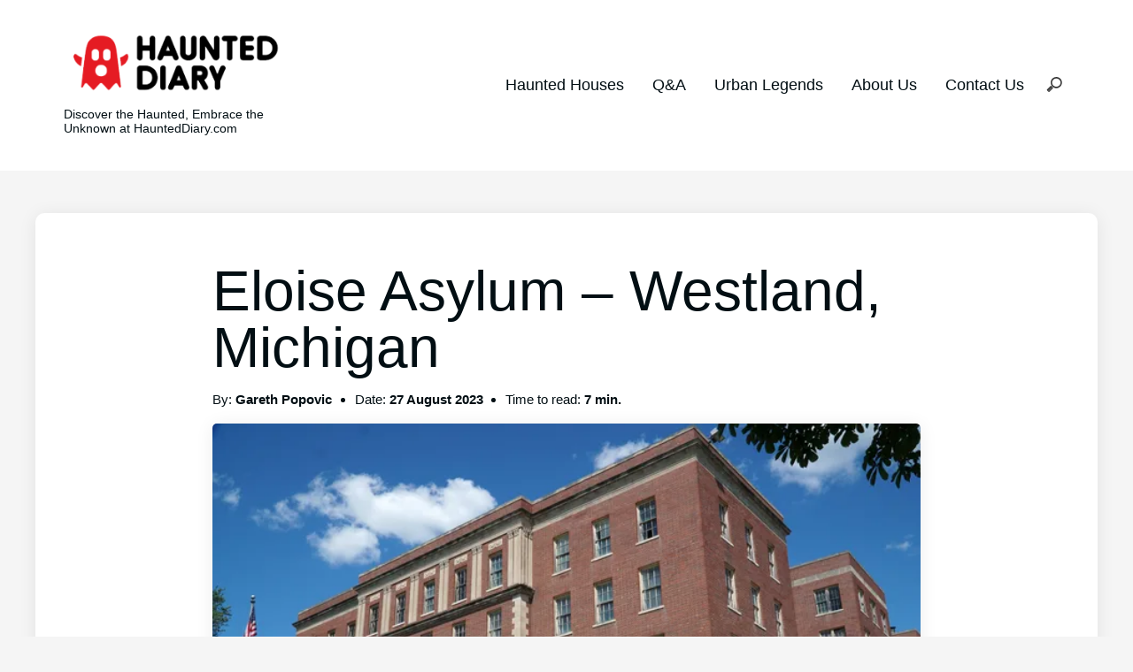

--- FILE ---
content_type: text/html; charset=UTF-8
request_url: https://haunteddiary.com/haunted-eloise-asylum-westland-michigan/
body_size: 25239
content:
<!doctype html>
    <html lang="en-US">
        <head>
            <meta charset="UTF-8">
            <meta name="viewport" content="width=device-width, initial-scale=1">
            <link rel="profile" href="https://gmpg.org/xfn/11">
            <meta name='robots' content='index, follow, max-image-preview:large, max-snippet:-1, max-video-preview:-1' />
	<style>img:is([sizes="auto" i], [sizes^="auto," i]) { contain-intrinsic-size: 3000px 1500px }</style>
	
	<!-- This site is optimized with the Yoast SEO plugin v20.11 - https://yoast.com/wordpress/plugins/seo/ -->
	<title>Eloise Asylum - Westland, Michigan</title>
	<meta name="description" content="Step into the unsettling history of Eloise Asylum, where echoes of the past linger in shadows. Explore the haunting enigma today" />
	<link rel="canonical" href="https://haunteddiary.com/haunted-eloise-asylum-westland-michigan/" />
	<meta property="og:locale" content="en_US" />
	<meta property="og:type" content="article" />
	<meta property="og:title" content="Eloise Asylum - Westland, Michigan" />
	<meta property="og:description" content="Step into the unsettling history of Eloise Asylum, where echoes of the past linger in shadows. Explore the haunting enigma today" />
	<meta property="og:url" content="https://haunteddiary.com/haunted-eloise-asylum-westland-michigan/" />
	<meta property="og:site_name" content="Haunted Diary" />
	<meta property="article:published_time" content="2023-03-27T09:31:00+00:00" />
	<meta property="article:modified_time" content="2023-08-27T07:02:17+00:00" />
	<meta property="og:image" content="http://haunteddiary.com/wp-content/uploads/2023/08/f42679ef-0179-45d0-b1c7-b87ea8a1913b-EloiseBuildingWestland1.webp" />
	<meta property="og:image:width" content="660" />
	<meta property="og:image:height" content="441" />
	<meta property="og:image:type" content="image/webp" />
	<meta name="author" content="Gareth Popovic" />
	<meta name="twitter:card" content="summary_large_image" />
	<meta name="twitter:creator" content="@happinessium" />
	<meta name="twitter:label1" content="Written by" />
	<meta name="twitter:data1" content="Gareth Popovic" />
	<meta name="twitter:label2" content="Est. reading time" />
	<meta name="twitter:data2" content="8 minutes" />
	<script type="application/ld+json" class="yoast-schema-graph">{"@context":"https://schema.org","@graph":[{"@type":"WebPage","@id":"https://haunteddiary.com/haunted-eloise-asylum-westland-michigan/","url":"https://haunteddiary.com/haunted-eloise-asylum-westland-michigan/","name":"Eloise Asylum - Westland, Michigan","isPartOf":{"@id":"https://haunteddiary.com/#website"},"primaryImageOfPage":{"@id":"https://haunteddiary.com/haunted-eloise-asylum-westland-michigan/#primaryimage"},"image":{"@id":"https://haunteddiary.com/haunted-eloise-asylum-westland-michigan/#primaryimage"},"thumbnailUrl":"https://haunteddiary.com/wp-content/uploads/2023/08/f42679ef-0179-45d0-b1c7-b87ea8a1913b-EloiseBuildingWestland1.webp","datePublished":"2023-03-27T09:31:00+00:00","dateModified":"2023-08-27T07:02:17+00:00","author":{"@id":"https://haunteddiary.com/#/schema/person/d4ef99ef32e94f48e0c515501c321735"},"description":"Step into the unsettling history of Eloise Asylum, where echoes of the past linger in shadows. Explore the haunting enigma today","breadcrumb":{"@id":"https://haunteddiary.com/haunted-eloise-asylum-westland-michigan/#breadcrumb"},"inLanguage":"en-US","potentialAction":[{"@type":"ReadAction","target":["https://haunteddiary.com/haunted-eloise-asylum-westland-michigan/"]}]},{"@type":"ImageObject","inLanguage":"en-US","@id":"https://haunteddiary.com/haunted-eloise-asylum-westland-michigan/#primaryimage","url":"https://haunteddiary.com/wp-content/uploads/2023/08/f42679ef-0179-45d0-b1c7-b87ea8a1913b-EloiseBuildingWestland1.webp","contentUrl":"https://haunteddiary.com/wp-content/uploads/2023/08/f42679ef-0179-45d0-b1c7-b87ea8a1913b-EloiseBuildingWestland1.webp","width":660,"height":441,"caption":"Eloise Asylum - Credit hometownlife"},{"@type":"BreadcrumbList","@id":"https://haunteddiary.com/haunted-eloise-asylum-westland-michigan/#breadcrumb","itemListElement":[{"@type":"ListItem","position":1,"name":"Home","item":"https://haunteddiary.com/"},{"@type":"ListItem","position":2,"name":"Eloise Asylum &#8211; Westland, Michigan"}]},{"@type":"WebSite","@id":"https://haunteddiary.com/#website","url":"https://haunteddiary.com/","name":"Haunted Diary","description":"Discover the Haunted, Embrace the Unknown at HauntedDiary.com","alternateName":"Haunted Diary","potentialAction":[{"@type":"SearchAction","target":{"@type":"EntryPoint","urlTemplate":"https://haunteddiary.com/?s={search_term_string}"},"query-input":"required name=search_term_string"}],"inLanguage":"en-US"},{"@type":"Person","@id":"https://haunteddiary.com/#/schema/person/d4ef99ef32e94f48e0c515501c321735","name":"Gareth Popovic","image":{"@type":"ImageObject","inLanguage":"en-US","@id":"https://haunteddiary.com/#/schema/person/image/","url":"http://haunteddiary.com/wp-content/uploads/2023/07/cropped-gareth-96x96.webp","contentUrl":"http://haunteddiary.com/wp-content/uploads/2023/07/cropped-gareth-96x96.webp","caption":"Gareth Popovic"},"description":"Gareth Popovic, Australian turned Montenegrin adventurer. My passions? Daytime outdoor thrill-seeker – hiking, kayaking, rock climbing. When night falls, I delve into the mysterious world of the paranormal. Exploring the seen and unseen.","sameAs":["https://twitter.com/happinessium"],"url":"https://haunteddiary.com/author/james-fitzsimmons/"}]}</script>
	<!-- / Yoast SEO plugin. -->


<link rel='dns-prefetch' href='//www.googletagmanager.com' />
<link rel="alternate" type="application/rss+xml" title="Haunted Diary &raquo; Eloise Asylum &#8211; Westland, Michigan Comments Feed" href="https://haunteddiary.com/haunted-eloise-asylum-westland-michigan/feed/" />
<script>
window._wpemojiSettings = {"baseUrl":"https:\/\/s.w.org\/images\/core\/emoji\/15.0.3\/72x72\/","ext":".png","svgUrl":"https:\/\/s.w.org\/images\/core\/emoji\/15.0.3\/svg\/","svgExt":".svg","source":{"concatemoji":"https:\/\/haunteddiary.com\/wp-includes\/js\/wp-emoji-release.min.js?ver=6.7.4"}};
/*! This file is auto-generated */
!function(i,n){var o,s,e;function c(e){try{var t={supportTests:e,timestamp:(new Date).valueOf()};sessionStorage.setItem(o,JSON.stringify(t))}catch(e){}}function p(e,t,n){e.clearRect(0,0,e.canvas.width,e.canvas.height),e.fillText(t,0,0);var t=new Uint32Array(e.getImageData(0,0,e.canvas.width,e.canvas.height).data),r=(e.clearRect(0,0,e.canvas.width,e.canvas.height),e.fillText(n,0,0),new Uint32Array(e.getImageData(0,0,e.canvas.width,e.canvas.height).data));return t.every(function(e,t){return e===r[t]})}function u(e,t,n){switch(t){case"flag":return n(e,"\ud83c\udff3\ufe0f\u200d\u26a7\ufe0f","\ud83c\udff3\ufe0f\u200b\u26a7\ufe0f")?!1:!n(e,"\ud83c\uddfa\ud83c\uddf3","\ud83c\uddfa\u200b\ud83c\uddf3")&&!n(e,"\ud83c\udff4\udb40\udc67\udb40\udc62\udb40\udc65\udb40\udc6e\udb40\udc67\udb40\udc7f","\ud83c\udff4\u200b\udb40\udc67\u200b\udb40\udc62\u200b\udb40\udc65\u200b\udb40\udc6e\u200b\udb40\udc67\u200b\udb40\udc7f");case"emoji":return!n(e,"\ud83d\udc26\u200d\u2b1b","\ud83d\udc26\u200b\u2b1b")}return!1}function f(e,t,n){var r="undefined"!=typeof WorkerGlobalScope&&self instanceof WorkerGlobalScope?new OffscreenCanvas(300,150):i.createElement("canvas"),a=r.getContext("2d",{willReadFrequently:!0}),o=(a.textBaseline="top",a.font="600 32px Arial",{});return e.forEach(function(e){o[e]=t(a,e,n)}),o}function t(e){var t=i.createElement("script");t.src=e,t.defer=!0,i.head.appendChild(t)}"undefined"!=typeof Promise&&(o="wpEmojiSettingsSupports",s=["flag","emoji"],n.supports={everything:!0,everythingExceptFlag:!0},e=new Promise(function(e){i.addEventListener("DOMContentLoaded",e,{once:!0})}),new Promise(function(t){var n=function(){try{var e=JSON.parse(sessionStorage.getItem(o));if("object"==typeof e&&"number"==typeof e.timestamp&&(new Date).valueOf()<e.timestamp+604800&&"object"==typeof e.supportTests)return e.supportTests}catch(e){}return null}();if(!n){if("undefined"!=typeof Worker&&"undefined"!=typeof OffscreenCanvas&&"undefined"!=typeof URL&&URL.createObjectURL&&"undefined"!=typeof Blob)try{var e="postMessage("+f.toString()+"("+[JSON.stringify(s),u.toString(),p.toString()].join(",")+"));",r=new Blob([e],{type:"text/javascript"}),a=new Worker(URL.createObjectURL(r),{name:"wpTestEmojiSupports"});return void(a.onmessage=function(e){c(n=e.data),a.terminate(),t(n)})}catch(e){}c(n=f(s,u,p))}t(n)}).then(function(e){for(var t in e)n.supports[t]=e[t],n.supports.everything=n.supports.everything&&n.supports[t],"flag"!==t&&(n.supports.everythingExceptFlag=n.supports.everythingExceptFlag&&n.supports[t]);n.supports.everythingExceptFlag=n.supports.everythingExceptFlag&&!n.supports.flag,n.DOMReady=!1,n.readyCallback=function(){n.DOMReady=!0}}).then(function(){return e}).then(function(){var e;n.supports.everything||(n.readyCallback(),(e=n.source||{}).concatemoji?t(e.concatemoji):e.wpemoji&&e.twemoji&&(t(e.twemoji),t(e.wpemoji)))}))}((window,document),window._wpemojiSettings);
</script>

<style id='wp-emoji-styles-inline-css'>

	img.wp-smiley, img.emoji {
		display: inline !important;
		border: none !important;
		box-shadow: none !important;
		height: 1em !important;
		width: 1em !important;
		margin: 0 0.07em !important;
		vertical-align: -0.1em !important;
		background: none !important;
		padding: 0 !important;
	}
</style>
<link rel='stylesheet' id='wp-block-library-css' href='https://haunteddiary.com/wp-includes/css/dist/block-library/style.min.css?ver=6.7.4' media='all' />
<style id='wp-block-library-theme-inline-css'>
.wp-block-audio :where(figcaption){color:#555;font-size:13px;text-align:center}.is-dark-theme .wp-block-audio :where(figcaption){color:#ffffffa6}.wp-block-audio{margin:0 0 1em}.wp-block-code{border:1px solid #ccc;border-radius:4px;font-family:Menlo,Consolas,monaco,monospace;padding:.8em 1em}.wp-block-embed :where(figcaption){color:#555;font-size:13px;text-align:center}.is-dark-theme .wp-block-embed :where(figcaption){color:#ffffffa6}.wp-block-embed{margin:0 0 1em}.blocks-gallery-caption{color:#555;font-size:13px;text-align:center}.is-dark-theme .blocks-gallery-caption{color:#ffffffa6}:root :where(.wp-block-image figcaption){color:#555;font-size:13px;text-align:center}.is-dark-theme :root :where(.wp-block-image figcaption){color:#ffffffa6}.wp-block-image{margin:0 0 1em}.wp-block-pullquote{border-bottom:4px solid;border-top:4px solid;color:currentColor;margin-bottom:1.75em}.wp-block-pullquote cite,.wp-block-pullquote footer,.wp-block-pullquote__citation{color:currentColor;font-size:.8125em;font-style:normal;text-transform:uppercase}.wp-block-quote{border-left:.25em solid;margin:0 0 1.75em;padding-left:1em}.wp-block-quote cite,.wp-block-quote footer{color:currentColor;font-size:.8125em;font-style:normal;position:relative}.wp-block-quote:where(.has-text-align-right){border-left:none;border-right:.25em solid;padding-left:0;padding-right:1em}.wp-block-quote:where(.has-text-align-center){border:none;padding-left:0}.wp-block-quote.is-large,.wp-block-quote.is-style-large,.wp-block-quote:where(.is-style-plain){border:none}.wp-block-search .wp-block-search__label{font-weight:700}.wp-block-search__button{border:1px solid #ccc;padding:.375em .625em}:where(.wp-block-group.has-background){padding:1.25em 2.375em}.wp-block-separator.has-css-opacity{opacity:.4}.wp-block-separator{border:none;border-bottom:2px solid;margin-left:auto;margin-right:auto}.wp-block-separator.has-alpha-channel-opacity{opacity:1}.wp-block-separator:not(.is-style-wide):not(.is-style-dots){width:100px}.wp-block-separator.has-background:not(.is-style-dots){border-bottom:none;height:1px}.wp-block-separator.has-background:not(.is-style-wide):not(.is-style-dots){height:2px}.wp-block-table{margin:0 0 1em}.wp-block-table td,.wp-block-table th{word-break:normal}.wp-block-table :where(figcaption){color:#555;font-size:13px;text-align:center}.is-dark-theme .wp-block-table :where(figcaption){color:#ffffffa6}.wp-block-video :where(figcaption){color:#555;font-size:13px;text-align:center}.is-dark-theme .wp-block-video :where(figcaption){color:#ffffffa6}.wp-block-video{margin:0 0 1em}:root :where(.wp-block-template-part.has-background){margin-bottom:0;margin-top:0;padding:1.25em 2.375em}
</style>
<style id='global-styles-inline-css'>
:root{--wp--preset--aspect-ratio--square: 1;--wp--preset--aspect-ratio--4-3: 4/3;--wp--preset--aspect-ratio--3-4: 3/4;--wp--preset--aspect-ratio--3-2: 3/2;--wp--preset--aspect-ratio--2-3: 2/3;--wp--preset--aspect-ratio--16-9: 16/9;--wp--preset--aspect-ratio--9-16: 9/16;--wp--preset--color--black: #000000;--wp--preset--color--cyan-bluish-gray: #abb8c3;--wp--preset--color--white: #ffffff;--wp--preset--color--pale-pink: #f78da7;--wp--preset--color--vivid-red: #cf2e2e;--wp--preset--color--luminous-vivid-orange: #ff6900;--wp--preset--color--luminous-vivid-amber: #fcb900;--wp--preset--color--light-green-cyan: #7bdcb5;--wp--preset--color--vivid-green-cyan: #00d084;--wp--preset--color--pale-cyan-blue: #8ed1fc;--wp--preset--color--vivid-cyan-blue: #0693e3;--wp--preset--color--vivid-purple: #9b51e0;--wp--preset--color--pop-text: #020E13;--wp--preset--color--pop-body: #f5f5f5;--wp--preset--color--pop-primary: #f25a54;--wp--preset--color--pop-secondary: #fff3ad;--wp--preset--gradient--vivid-cyan-blue-to-vivid-purple: linear-gradient(135deg,rgba(6,147,227,1) 0%,rgb(155,81,224) 100%);--wp--preset--gradient--light-green-cyan-to-vivid-green-cyan: linear-gradient(135deg,rgb(122,220,180) 0%,rgb(0,208,130) 100%);--wp--preset--gradient--luminous-vivid-amber-to-luminous-vivid-orange: linear-gradient(135deg,rgba(252,185,0,1) 0%,rgba(255,105,0,1) 100%);--wp--preset--gradient--luminous-vivid-orange-to-vivid-red: linear-gradient(135deg,rgba(255,105,0,1) 0%,rgb(207,46,46) 100%);--wp--preset--gradient--very-light-gray-to-cyan-bluish-gray: linear-gradient(135deg,rgb(238,238,238) 0%,rgb(169,184,195) 100%);--wp--preset--gradient--cool-to-warm-spectrum: linear-gradient(135deg,rgb(74,234,220) 0%,rgb(151,120,209) 20%,rgb(207,42,186) 40%,rgb(238,44,130) 60%,rgb(251,105,98) 80%,rgb(254,248,76) 100%);--wp--preset--gradient--blush-light-purple: linear-gradient(135deg,rgb(255,206,236) 0%,rgb(152,150,240) 100%);--wp--preset--gradient--blush-bordeaux: linear-gradient(135deg,rgb(254,205,165) 0%,rgb(254,45,45) 50%,rgb(107,0,62) 100%);--wp--preset--gradient--luminous-dusk: linear-gradient(135deg,rgb(255,203,112) 0%,rgb(199,81,192) 50%,rgb(65,88,208) 100%);--wp--preset--gradient--pale-ocean: linear-gradient(135deg,rgb(255,245,203) 0%,rgb(182,227,212) 50%,rgb(51,167,181) 100%);--wp--preset--gradient--electric-grass: linear-gradient(135deg,rgb(202,248,128) 0%,rgb(113,206,126) 100%);--wp--preset--gradient--midnight: linear-gradient(135deg,rgb(2,3,129) 0%,rgb(40,116,252) 100%);--wp--preset--font-size--small: 13px;--wp--preset--font-size--medium: 20px;--wp--preset--font-size--large: 36px;--wp--preset--font-size--x-large: 42px;--wp--preset--spacing--20: 0.44rem;--wp--preset--spacing--30: 0.67rem;--wp--preset--spacing--40: 1rem;--wp--preset--spacing--50: 1.5rem;--wp--preset--spacing--60: 2.25rem;--wp--preset--spacing--70: 3.38rem;--wp--preset--spacing--80: 5.06rem;--wp--preset--shadow--natural: 6px 6px 9px rgba(0, 0, 0, 0.2);--wp--preset--shadow--deep: 12px 12px 50px rgba(0, 0, 0, 0.4);--wp--preset--shadow--sharp: 6px 6px 0px rgba(0, 0, 0, 0.2);--wp--preset--shadow--outlined: 6px 6px 0px -3px rgba(255, 255, 255, 1), 6px 6px rgba(0, 0, 0, 1);--wp--preset--shadow--crisp: 6px 6px 0px rgba(0, 0, 0, 1);}:root { --wp--style--global--content-size: 800px;--wp--style--global--wide-size: 1200px; }:where(body) { margin: 0; }.wp-site-blocks > .alignleft { float: left; margin-right: 2em; }.wp-site-blocks > .alignright { float: right; margin-left: 2em; }.wp-site-blocks > .aligncenter { justify-content: center; margin-left: auto; margin-right: auto; }:where(.is-layout-flex){gap: 0.5em;}:where(.is-layout-grid){gap: 0.5em;}.is-layout-flow > .alignleft{float: left;margin-inline-start: 0;margin-inline-end: 2em;}.is-layout-flow > .alignright{float: right;margin-inline-start: 2em;margin-inline-end: 0;}.is-layout-flow > .aligncenter{margin-left: auto !important;margin-right: auto !important;}.is-layout-constrained > .alignleft{float: left;margin-inline-start: 0;margin-inline-end: 2em;}.is-layout-constrained > .alignright{float: right;margin-inline-start: 2em;margin-inline-end: 0;}.is-layout-constrained > .aligncenter{margin-left: auto !important;margin-right: auto !important;}.is-layout-constrained > :where(:not(.alignleft):not(.alignright):not(.alignfull)){max-width: var(--wp--style--global--content-size);margin-left: auto !important;margin-right: auto !important;}.is-layout-constrained > .alignwide{max-width: var(--wp--style--global--wide-size);}body .is-layout-flex{display: flex;}.is-layout-flex{flex-wrap: wrap;align-items: center;}.is-layout-flex > :is(*, div){margin: 0;}body .is-layout-grid{display: grid;}.is-layout-grid > :is(*, div){margin: 0;}body{padding-top: 0px;padding-right: 0px;padding-bottom: 0px;padding-left: 0px;}a:where(:not(.wp-element-button)){text-decoration: underline;}:root :where(.wp-element-button, .wp-block-button__link){background-color: #32373c;border-width: 0;color: #fff;font-family: inherit;font-size: inherit;line-height: inherit;padding: calc(0.667em + 2px) calc(1.333em + 2px);text-decoration: none;}.has-black-color{color: var(--wp--preset--color--black) !important;}.has-cyan-bluish-gray-color{color: var(--wp--preset--color--cyan-bluish-gray) !important;}.has-white-color{color: var(--wp--preset--color--white) !important;}.has-pale-pink-color{color: var(--wp--preset--color--pale-pink) !important;}.has-vivid-red-color{color: var(--wp--preset--color--vivid-red) !important;}.has-luminous-vivid-orange-color{color: var(--wp--preset--color--luminous-vivid-orange) !important;}.has-luminous-vivid-amber-color{color: var(--wp--preset--color--luminous-vivid-amber) !important;}.has-light-green-cyan-color{color: var(--wp--preset--color--light-green-cyan) !important;}.has-vivid-green-cyan-color{color: var(--wp--preset--color--vivid-green-cyan) !important;}.has-pale-cyan-blue-color{color: var(--wp--preset--color--pale-cyan-blue) !important;}.has-vivid-cyan-blue-color{color: var(--wp--preset--color--vivid-cyan-blue) !important;}.has-vivid-purple-color{color: var(--wp--preset--color--vivid-purple) !important;}.has-pop-text-color{color: var(--wp--preset--color--pop-text) !important;}.has-pop-body-color{color: var(--wp--preset--color--pop-body) !important;}.has-pop-primary-color{color: var(--wp--preset--color--pop-primary) !important;}.has-pop-secondary-color{color: var(--wp--preset--color--pop-secondary) !important;}.has-black-background-color{background-color: var(--wp--preset--color--black) !important;}.has-cyan-bluish-gray-background-color{background-color: var(--wp--preset--color--cyan-bluish-gray) !important;}.has-white-background-color{background-color: var(--wp--preset--color--white) !important;}.has-pale-pink-background-color{background-color: var(--wp--preset--color--pale-pink) !important;}.has-vivid-red-background-color{background-color: var(--wp--preset--color--vivid-red) !important;}.has-luminous-vivid-orange-background-color{background-color: var(--wp--preset--color--luminous-vivid-orange) !important;}.has-luminous-vivid-amber-background-color{background-color: var(--wp--preset--color--luminous-vivid-amber) !important;}.has-light-green-cyan-background-color{background-color: var(--wp--preset--color--light-green-cyan) !important;}.has-vivid-green-cyan-background-color{background-color: var(--wp--preset--color--vivid-green-cyan) !important;}.has-pale-cyan-blue-background-color{background-color: var(--wp--preset--color--pale-cyan-blue) !important;}.has-vivid-cyan-blue-background-color{background-color: var(--wp--preset--color--vivid-cyan-blue) !important;}.has-vivid-purple-background-color{background-color: var(--wp--preset--color--vivid-purple) !important;}.has-pop-text-background-color{background-color: var(--wp--preset--color--pop-text) !important;}.has-pop-body-background-color{background-color: var(--wp--preset--color--pop-body) !important;}.has-pop-primary-background-color{background-color: var(--wp--preset--color--pop-primary) !important;}.has-pop-secondary-background-color{background-color: var(--wp--preset--color--pop-secondary) !important;}.has-black-border-color{border-color: var(--wp--preset--color--black) !important;}.has-cyan-bluish-gray-border-color{border-color: var(--wp--preset--color--cyan-bluish-gray) !important;}.has-white-border-color{border-color: var(--wp--preset--color--white) !important;}.has-pale-pink-border-color{border-color: var(--wp--preset--color--pale-pink) !important;}.has-vivid-red-border-color{border-color: var(--wp--preset--color--vivid-red) !important;}.has-luminous-vivid-orange-border-color{border-color: var(--wp--preset--color--luminous-vivid-orange) !important;}.has-luminous-vivid-amber-border-color{border-color: var(--wp--preset--color--luminous-vivid-amber) !important;}.has-light-green-cyan-border-color{border-color: var(--wp--preset--color--light-green-cyan) !important;}.has-vivid-green-cyan-border-color{border-color: var(--wp--preset--color--vivid-green-cyan) !important;}.has-pale-cyan-blue-border-color{border-color: var(--wp--preset--color--pale-cyan-blue) !important;}.has-vivid-cyan-blue-border-color{border-color: var(--wp--preset--color--vivid-cyan-blue) !important;}.has-vivid-purple-border-color{border-color: var(--wp--preset--color--vivid-purple) !important;}.has-pop-text-border-color{border-color: var(--wp--preset--color--pop-text) !important;}.has-pop-body-border-color{border-color: var(--wp--preset--color--pop-body) !important;}.has-pop-primary-border-color{border-color: var(--wp--preset--color--pop-primary) !important;}.has-pop-secondary-border-color{border-color: var(--wp--preset--color--pop-secondary) !important;}.has-vivid-cyan-blue-to-vivid-purple-gradient-background{background: var(--wp--preset--gradient--vivid-cyan-blue-to-vivid-purple) !important;}.has-light-green-cyan-to-vivid-green-cyan-gradient-background{background: var(--wp--preset--gradient--light-green-cyan-to-vivid-green-cyan) !important;}.has-luminous-vivid-amber-to-luminous-vivid-orange-gradient-background{background: var(--wp--preset--gradient--luminous-vivid-amber-to-luminous-vivid-orange) !important;}.has-luminous-vivid-orange-to-vivid-red-gradient-background{background: var(--wp--preset--gradient--luminous-vivid-orange-to-vivid-red) !important;}.has-very-light-gray-to-cyan-bluish-gray-gradient-background{background: var(--wp--preset--gradient--very-light-gray-to-cyan-bluish-gray) !important;}.has-cool-to-warm-spectrum-gradient-background{background: var(--wp--preset--gradient--cool-to-warm-spectrum) !important;}.has-blush-light-purple-gradient-background{background: var(--wp--preset--gradient--blush-light-purple) !important;}.has-blush-bordeaux-gradient-background{background: var(--wp--preset--gradient--blush-bordeaux) !important;}.has-luminous-dusk-gradient-background{background: var(--wp--preset--gradient--luminous-dusk) !important;}.has-pale-ocean-gradient-background{background: var(--wp--preset--gradient--pale-ocean) !important;}.has-electric-grass-gradient-background{background: var(--wp--preset--gradient--electric-grass) !important;}.has-midnight-gradient-background{background: var(--wp--preset--gradient--midnight) !important;}.has-small-font-size{font-size: var(--wp--preset--font-size--small) !important;}.has-medium-font-size{font-size: var(--wp--preset--font-size--medium) !important;}.has-large-font-size{font-size: var(--wp--preset--font-size--large) !important;}.has-x-large-font-size{font-size: var(--wp--preset--font-size--x-large) !important;}
:where(.wp-block-post-template.is-layout-flex){gap: 1.25em;}:where(.wp-block-post-template.is-layout-grid){gap: 1.25em;}
:where(.wp-block-columns.is-layout-flex){gap: 2em;}:where(.wp-block-columns.is-layout-grid){gap: 2em;}
:root :where(.wp-block-pullquote){font-size: 1.5em;line-height: 1.6;}
</style>
<link rel='stylesheet' id='ez-toc-css' href='https://haunteddiary.com/wp-content/plugins/easy-table-of-contents/assets/css/screen.min.css?ver=2.0.51.1' media='all' />
<style id='ez-toc-inline-css'>
div#ez-toc-container p.ez-toc-title {font-size: 120%;}div#ez-toc-container p.ez-toc-title {font-weight: 500;}div#ez-toc-container ul li {font-size: 95%;}div#ez-toc-container nav ul ul li ul li {font-size: 90%!important;}
.ez-toc-container-direction {direction: ltr;}.ez-toc-counter ul{counter-reset: item ;}.ez-toc-counter nav ul li a::before {content: counters(item, ".", decimal) ". ";display: inline-block;counter-increment: item;flex-grow: 0;flex-shrink: 0;margin-right: .2em; float: left; }.ez-toc-widget-direction {direction: ltr;}.ez-toc-widget-container ul{counter-reset: item ;}.ez-toc-widget-container nav ul li a::before {content: counters(item, ".", decimal) ". ";display: inline-block;counter-increment: item;flex-grow: 0;flex-shrink: 0;margin-right: .2em; float: left; }
</style>
<link rel='stylesheet' id='pop-main-css' href='https://haunteddiary.com/wp-content/themes/popcorn/css/main.css?ver=1.1.3a' media='all' />
<link rel='stylesheet' id='pop-util-css' href='https://haunteddiary.com/wp-content/themes/popcorn/css/util.css?ver=1.1.3a' media='all' />
<link rel='stylesheet' id='fa-minimal-css' href='https://haunteddiary.com/wp-content/themes/popcorn/fonts/fa-minimal/style.css?ver=6.7.4' media='all' />
<style id='kadence-blocks-global-variables-inline-css'>
:root {--global-kb-font-size-sm:clamp(0.8rem, 0.73rem + 0.217vw, 0.9rem);--global-kb-font-size-md:clamp(1.1rem, 0.995rem + 0.326vw, 1.25rem);--global-kb-font-size-lg:clamp(1.75rem, 1.576rem + 0.543vw, 2rem);--global-kb-font-size-xl:clamp(2.25rem, 1.728rem + 1.63vw, 3rem);--global-kb-font-size-xxl:clamp(2.5rem, 1.456rem + 3.26vw, 4rem);--global-kb-font-size-xxxl:clamp(2.75rem, 0.489rem + 7.065vw, 6rem);}:root {--global-palette1: #3182CE;--global-palette2: #2B6CB0;--global-palette3: #1A202C;--global-palette4: #2D3748;--global-palette5: #4A5568;--global-palette6: #718096;--global-palette7: #EDF2F7;--global-palette8: #F7FAFC;--global-palette9: #ffffff;}
</style>
<script src="https://haunteddiary.com/wp-includes/js/jquery/jquery.min.js?ver=3.7.1" id="jquery-core-js"></script>
<script src="https://haunteddiary.com/wp-includes/js/jquery/jquery-migrate.min.js?ver=3.4.1" id="jquery-migrate-js"></script>
<script id="seo-automated-link-building-js-extra">
var seoAutomatedLinkBuilding = {"ajaxUrl":"https:\/\/haunteddiary.com\/wp-admin\/admin-ajax.php"};
</script>
<script src="https://haunteddiary.com/wp-content/plugins/seo-automated-link-building/js/seo-automated-link-building.js?ver=6.7.4" id="seo-automated-link-building-js"></script>
<script id="ez-toc-scroll-scriptjs-js-after">
jQuery(document).ready(function(){document.querySelectorAll(".ez-toc-section").forEach(t=>{t.setAttribute("ez-toc-data-id","#"+decodeURI(t.getAttribute("id")))}),jQuery("a.ez-toc-link").click(function(){let t=jQuery(this).attr("href"),e=jQuery("#wpadminbar"),i=0;30>30&&(i=30),e.length&&(i+=e.height()),jQuery('[ez-toc-data-id="'+decodeURI(t)+'"]').length>0&&(i=jQuery('[ez-toc-data-id="'+decodeURI(t)+'"]').offset().top-i),jQuery("html, body").animate({scrollTop:i},500)})});
</script>

<!-- Google Analytics snippet added by Site Kit -->
<script src="https://www.googletagmanager.com/gtag/js?id=UA-257513875-1" id="google_gtagjs-js" async></script>
<script id="google_gtagjs-js-after">
window.dataLayer = window.dataLayer || [];function gtag(){dataLayer.push(arguments);}
gtag('set', 'linker', {"domains":["haunteddiary.com"]} );
gtag("js", new Date());
gtag("set", "developer_id.dZTNiMT", true);
gtag("config", "UA-257513875-1", {"anonymize_ip":true});
gtag("config", "GT-WVC2LHP");
</script>

<!-- End Google Analytics snippet added by Site Kit -->
<script id="wpstg-global-js-extra">
var wpstg = {"nonce":"0f1e291e00"};
</script>
<script src="https://haunteddiary.com/wp-content/plugins/wp-staging/assets/js/dist/wpstg-blank-loader.js?ver=6.7.4" id="wpstg-global-js"></script>
<link rel="https://api.w.org/" href="https://haunteddiary.com/wp-json/" /><link rel="alternate" title="JSON" type="application/json" href="https://haunteddiary.com/wp-json/wp/v2/posts/6447" /><meta name="generator" content="Site Kit by Google 1.104.0" />    <style type="text/css">
        body {
            background-color: #f5f5f5;
            font-family: Tahoma, Verdana, sans-serif;
        }

        .has-pop-body-color {
            color: #f5f5f5;
        }

        .has-pop-body-background-color {
            background-color: #f5f5f5;
        }

        h1,
        h2,
        h3,
        h4,
        h5,
        h6 {
            font-family: Tahoma, Verdana, sans-serif;
        }

        p {
            color: #020E13;
            font-weight : 300;
            font-size : 17px;
        }

        .has-pop-text-color {
            color: #020E13;
        }

        .has-pop-text-background-color {
            background-color: #020E13;
        }

        h1 {
            color: #020E13;
            font-weight : 500;
            font-size : 32px;
        }

        h2 {
            color: #020E13;
            font-weight : 400;
            font-size : 28px;
        }

        h3 {
            color: #020E13;
            font-weight : 300;
            font-size : 24px;
        }

        h4 {
            color: #020E13;
            font-weight : 300;
            font-size : 20px;
        }

        h5 {
            color: #020E13;
            font-weight : 300;
            font-size : 18px;
        }

        h6 {
            color: #020E13;
            font-weight : 300;
            font-size : 16px;
        }

        a {
            color: #f25a54;
        }

        a:hover {
            color: ;
        }

        .popcorn-title-transform {

                                text-transform: none;
                            }

        @media screen and (min-width: 500px) {
            p {
                font-size : 18px;
            }
            h1 {
                font-size : 40px;
            }
            h2 {
                font-size : 32px;
            }
            h3 {
                font-size : 28px;
            }
            h4 {
                font-size : 24px;
            }
            h5 {
                font-size : 22px;
            }
            h6 {
                font-size : 20px;
            }
        }

        @media screen and (min-width: 800px) {
            p {
                font-size : 20px;
            }
            h1 {
                font-size : 64px;
            }
            h2 {
                font-size : 40px;
            }
            h3 {
                font-size : 32px;
            }
            h4 {
                font-size : 28px;
            }
            h5 {
                font-size : 24px;
            }
            h6 {
                font-size : 22px;
            }
            .popcorn-post-prev-next-container {
                grid-template-columns: 1fr 1fr;
            }
            .popcorn-post-next {
                margin-left: 1rem;
            }
            .popcorn-post-prev {
                margin-right: 1rem;
                margin-bottom: 0;
            }   
        }

        .popcorn-mob-nav a { 
            color: #020E13;
        }

        .popcorn-mob-nav a:hover { 
            color: #f25a54;
        }

        @media screen and (max-width: 800px) {
            .popcorn-dt-nav-container {
                display: none;
            }
            }

            @media screen and (min-width: 800px) {
            .popcorn-mob-nav-container {
                display: none;
            }

            .popcorn-front-page-fp-container-latest {
    grid-template-columns: 1fr 1fr 1fr;
  }
  .popcorn-front-page-fp-container {
    grid-template-columns: 1fr 1fr;
}


            }


                        
        .popcorn-header {
            background-color: #ffffff;
        }

        .pop-ft-bgc,
        .popft--bgcol {
            background-color: #ffffff;
        }

        .has-pop-primary-color {
            color: #f25a54;
        }

        .has-pop-primary-background-color {
            background-color: #f25a54;
        }

        .pop-text-primary {
            color: #f25a54;
        }

        .pop-bg-secondary {
            background-color: #fff3ad;
        }

        .has-pop-secondary-color {
            color: #fff3ad;
        }

        .has-pop-secondary-background-color {
            background-color: #fff3ad;
        }

        .popcorn-dt-nav a { 
            color: #020E13;
        }

        .popcorn-dt-nav a:hover { 
            color: #f25a54;
        }

        .popcorn-post-date p::before,
        .popcorn-post-read p::before {
            color: #f25a54;
        }

        .popcorn-site-width,
        .popft__sitewidth {
            max-width: 1200px;
        }

        .popcorn-content-width {
            max-width: 800px;
        }

        .popcorn-secondary-background {
            background-color: #8cbace;
        }

        .popcorn-button-primary {
            background-color: #f25a54;
        }

        .popcorn-button-primary:hover {
            background-color: #8cbace;
        }

        .popcorn-front-page-title-intro-background {
            background-image: url();
        }
        
        .popcorn-front-page-title-intro {
            background-color: rgba(255,255,255,0.5);
        }
        .popcorn-hero-title {
            color: #020e13;
        }

        .popcorn-hero-p-text {
            color: #020e13;
        }

        @media screen and (min-width: 993px) {
            .popcorn-sidebar-grid {
                grid-template-columns: auto 350px;
            }
        }

        .popft__h4 {
            color: #f25a54;
        }

        .popcorn-front-page-title-intro h1 {
            font-weight: 300;
        }

        .popcorn-header-bottom-fw {
            background-color: #FFFFFF;
        }

        .expandSearch path {
            color: #020E13;
            fill: #020E13;
        }

        .popcorn-dt-nav ul ul ul,
        .popcorn-dt-nav ul ul {
            background: #FFFFFF;
        }

        .pop-header-bg-col {
            background-color: #ffffff;
        }

        .pop-nav-bg-col {
            background-color: #FFFFFF;
        }

        .pop-box-shadow {

                                box-shadow: 0px 2px 20px rgba(0, 0, 0, 0.08); /* Default (Light) */
                        }

        .pop-box-radius {

                                border-radius: 10px;
                        }
        
        .pop-box-radius-inner {

                                border-radius: 5px;
                        }

        
                .popcorn-front-page-fp-card img {
                    width: 100%;
                    height: 350px;
                    object-fit: cover;
                }

                @media screen and (min-width: 993px) {
                    .popcorn-post-card img {
                    height: 350px;
                    }
                }

             





        .popcorn-logo {
            max-width: 250px;
            height: auto;
        }

        input[type=search] {
            background: url("https://haunteddiary.com/wp-content/themes/popcorn/img/search-icon.png") no-repeat 9px center;
        }

        input[type=search]:focus {
            border-color: #f25a54;
            -webkit-box-shadow: 0 0 3px #f25a54;
            -moz-box-shadow: 0 0 3px #f25a54;
            box-shadow: 0 0 3px #f25a54;
}

    </style>
<link rel="icon" href="https://haunteddiary.com/wp-content/uploads/2023/07/cropped-favicon-icon-32x32.png" sizes="32x32" />
<link rel="icon" href="https://haunteddiary.com/wp-content/uploads/2023/07/cropped-favicon-icon-192x192.png" sizes="192x192" />
<link rel="apple-touch-icon" href="https://haunteddiary.com/wp-content/uploads/2023/07/cropped-favicon-icon-180x180.png" />
<meta name="msapplication-TileImage" content="https://haunteddiary.com/wp-content/uploads/2023/07/cropped-favicon-icon-270x270.png" />
<style id="wpforms-css-vars-root">
				:root {
					--wpforms-field-border-radius: 3px;
--wpforms-field-background-color: #ffffff;
--wpforms-field-border-color: rgba( 0, 0, 0, 0.25 );
--wpforms-field-text-color: rgba( 0, 0, 0, 0.7 );
--wpforms-label-color: rgba( 0, 0, 0, 0.85 );
--wpforms-label-sublabel-color: rgba( 0, 0, 0, 0.55 );
--wpforms-label-error-color: #d63637;
--wpforms-button-border-radius: 3px;
--wpforms-button-background-color: #066aab;
--wpforms-button-text-color: #ffffff;
--wpforms-field-size-input-height: 43px;
--wpforms-field-size-input-spacing: 15px;
--wpforms-field-size-font-size: 16px;
--wpforms-field-size-line-height: 19px;
--wpforms-field-size-padding-h: 14px;
--wpforms-field-size-checkbox-size: 16px;
--wpforms-field-size-sublabel-spacing: 5px;
--wpforms-field-size-icon-size: 1;
--wpforms-label-size-font-size: 16px;
--wpforms-label-size-line-height: 19px;
--wpforms-label-size-sublabel-font-size: 14px;
--wpforms-label-size-sublabel-line-height: 17px;
--wpforms-button-size-font-size: 17px;
--wpforms-button-size-height: 41px;
--wpforms-button-size-padding-h: 15px;
--wpforms-button-size-margin-top: 10px;

				}
			</style>        </head>
        <body class="post-template post-template-single-with-sidebar single single-post postid-6447 single-format-standard wp-custom-logo wp-embed-responsive">
                        <div class="popcorn-wrapper">
                <header class="pop-header-bg-col">
    <div class="pop-grid pop-grid-1-3 pop-site-width pop-ml-a pop-mr-a">
        <div id="_pop-logo" class="pop-m-2 pop-grid-just-start">
            <a href="https://haunteddiary.com/" class="popcorn-logo-link" rel="home"><img width="294" height="91" src="https://haunteddiary.com/wp-content/uploads/2023/07/cropped-hunted-logo.png" class="popcorn-logo" alt="Haunted Diary" decoding="async" /></a>                            <p class="pop-font-size-0_9 pop-mt-0_5 pop-mb-0_5">Discover the Haunted, Embrace the Unknown at HauntedDiary.com</p>
                                    </div>
        <div id="_pop-main-nav" class="pop-grid-just-end pop-grid-align-center pop-m-2">
            <nav class="popcorn-dt-nav-container pop-nav-bg-col">
                <div class="popcorn-dt-nav"><ul id="menu-main-navigation" class="menu"><li id="menu-item-356" class="menu-item menu-item-type-taxonomy menu-item-object-category current-post-ancestor current-menu-parent current-post-parent menu-item-356"><a href="https://haunteddiary.com/category/haunted-houses/">Haunted Houses</a></li>
<li id="menu-item-357" class="menu-item menu-item-type-taxonomy menu-item-object-category menu-item-357"><a href="https://haunteddiary.com/category/qa/">Q&amp;A</a></li>
<li id="menu-item-358" class="menu-item menu-item-type-taxonomy menu-item-object-category menu-item-358"><a href="https://haunteddiary.com/category/urban-legends/">Urban Legends</a></li>
<li id="menu-item-726" class="menu-item menu-item-type-post_type menu-item-object-page menu-item-726"><a href="https://haunteddiary.com/about-us/">About Us</a></li>
<li id="menu-item-715" class="menu-item menu-item-type-post_type menu-item-object-page menu-item-715"><a href="https://haunteddiary.com/contact-us/">Contact Us</a></li>
<li class="search">
<form id="pop-search" role="search" method="get" class="pop-search" action="https://haunteddiary.com/">
	<input class="pop-box-radius" type="search" placeholder="Search …"value="" name="s" title="Search for:" />
</form></li></ul></div>            </nav>
            <div class="popcorn-mob-nav-container">
                <a href="javascript:void(0);" class="icon popcorn-nav-icon" title="Mobile Navigation Menu" onclick="myFunction()">
                    <i class="icon-bars"></i>
                </a>
                <div class="popcorn-mob-nav">   
                    <nav id="affiLinks">
                        <div class="popcorn-mob-nav"><ul id="menu-main-navigation-1" class="menu"><li class="menu-item menu-item-type-taxonomy menu-item-object-category current-post-ancestor current-menu-parent current-post-parent menu-item-356"><a href="https://haunteddiary.com/category/haunted-houses/">Haunted Houses</a></li>
<li class="menu-item menu-item-type-taxonomy menu-item-object-category menu-item-357"><a href="https://haunteddiary.com/category/qa/">Q&amp;A</a></li>
<li class="menu-item menu-item-type-taxonomy menu-item-object-category menu-item-358"><a href="https://haunteddiary.com/category/urban-legends/">Urban Legends</a></li>
<li class="menu-item menu-item-type-post_type menu-item-object-page menu-item-726"><a href="https://haunteddiary.com/about-us/">About Us</a></li>
<li class="menu-item menu-item-type-post_type menu-item-object-page menu-item-715"><a href="https://haunteddiary.com/contact-us/">Contact Us</a></li>
<li class="search">
<form id="pop-search" role="search" method="get" class="pop-search" action="https://haunteddiary.com/">
	<input class="pop-box-radius" type="search" placeholder="Search …"value="" name="s" title="Search for:" />
</form></li></ul></div>                    </nav>
                </div>
            </div>
        </div>
    </div>
</header>            <div class="popcorn-main">
                            <div class="popcorn-site-width">
                    <article class="popcorn-post-single pop-box-radius pop-box-shadow">
                        <div class="popcorn-post-header popcorn-content-width">
                            <h1 class="popcorn-post-title popcorn-title-transform">Eloise Asylum &#8211; Westland, Michigan</h1>
    <div class="pophd__ct">
                    <div class="pophd__meta">
                <ul class="pophd__meta__ul">
                                            <li class="pophd__meta__li">By: <span>Gareth Popovic</span></li>
                                                                <li class="pophd__meta__li">Date: <span>27 August 2023</span></li>
                                                                <li class="pophd__meta__li">Time to read: <span>7 min.</span></li>
                                    </ul>
            </div>
            </div>                                            <div class="popcorn-featured-image-container">
            <img class="popcorn-featured-image pop-box-shadow pop-box-radius-inner" src="https://haunteddiary.com/wp-content/uploads/2023/08/f42679ef-0179-45d0-b1c7-b87ea8a1913b-EloiseBuildingWestland1.webp">
        </div>
                    <div id="custom-bg" style="background-image: url('https://haunteddiary.com/wp-content/uploads/2023/08/f42679ef-0179-45d0-b1c7-b87ea8a1913b-EloiseBuildingWestland1.webp')">
        </div>
                            </div>
                        <div class="popcorn-post-content popcorn-content-width">
                            
<div id="ez-toc-container" class="ez-toc-v2_0_51_1 counter-hierarchy ez-toc-counter ez-toc-black ez-toc-container-direction">
<div class="ez-toc-title-container">
<p class="ez-toc-title " >Contents</p>
<span class="ez-toc-title-toggle"><a href="#" class="ez-toc-pull-right ez-toc-btn ez-toc-btn-xs ez-toc-btn-default ez-toc-toggle" aria-label="Toggle Table of Content" role="button"><label for="item-69669e3164265" ><span class=""><span style="display:none;">Toggle</span><span class="ez-toc-icon-toggle-span"><svg style="fill: #999;color:#999" xmlns="http://www.w3.org/2000/svg" class="list-377408" width="20px" height="20px" viewBox="0 0 24 24" fill="none"><path d="M6 6H4v2h2V6zm14 0H8v2h12V6zM4 11h2v2H4v-2zm16 0H8v2h12v-2zM4 16h2v2H4v-2zm16 0H8v2h12v-2z" fill="currentColor"></path></svg><svg style="fill: #999;color:#999" class="arrow-unsorted-368013" xmlns="http://www.w3.org/2000/svg" width="10px" height="10px" viewBox="0 0 24 24" version="1.2" baseProfile="tiny"><path d="M18.2 9.3l-6.2-6.3-6.2 6.3c-.2.2-.3.4-.3.7s.1.5.3.7c.2.2.4.3.7.3h11c.3 0 .5-.1.7-.3.2-.2.3-.5.3-.7s-.1-.5-.3-.7zM5.8 14.7l6.2 6.3 6.2-6.3c.2-.2.3-.5.3-.7s-.1-.5-.3-.7c-.2-.2-.4-.3-.7-.3h-11c-.3 0-.5.1-.7.3-.2.2-.3.5-.3.7s.1.5.3.7z"/></svg></span></span></label><input aria-label="Toggle" aria-label="item-69669e3164265"  type="checkbox" id="item-69669e3164265"></a></span></div>
<nav><ul class='ez-toc-list ez-toc-list-level-1 ' ><li class='ez-toc-page-1 ez-toc-heading-level-2'><a class="ez-toc-link ez-toc-heading-1" href="#Introduction" title="Introduction">Introduction</a></li><li class='ez-toc-page-1 ez-toc-heading-level-2'><a class="ez-toc-link ez-toc-heading-2" href="#History" title="History">History</a></li><li class='ez-toc-page-1 ez-toc-heading-level-2'><a class="ez-toc-link ez-toc-heading-3" href="#Haunting_Legends_and_Supernatural_Phenomena" title="Haunting Legends and Supernatural Phenomena">Haunting Legends and Supernatural Phenomena</a><ul class='ez-toc-list-level-3'><li class='ez-toc-heading-level-3'><a class="ez-toc-link ez-toc-heading-4" href="#Spirits_of_Playful_Children" title="Spirits of Playful Children">Spirits of Playful Children</a></li><li class='ez-toc-page-1 ez-toc-heading-level-3'><a class="ez-toc-link ez-toc-heading-5" href="#Cry_for_Help_%E2%80%93_Spectral_Lady" title="Cry for Help &#8211; Spectral Lady">Cry for Help &#8211; Spectral Lady</a></li><li class='ez-toc-page-1 ez-toc-heading-level-3'><a class="ez-toc-link ez-toc-heading-6" href="#Human_Experiments_%E2%80%93_Recalling_The_Past" title="Human Experiments &#8211; Recalling The Past">Human Experiments &#8211; Recalling The Past</a></li></ul></li><li class='ez-toc-page-1 ez-toc-heading-level-2'><a class="ez-toc-link ez-toc-heading-7" href="#Popular_Culture_and_Media_Coverage" title="Popular Culture and Media Coverage">Popular Culture and Media Coverage</a></li><li class='ez-toc-page-1 ez-toc-heading-level-2'><a class="ez-toc-link ez-toc-heading-8" href="#Conclusion" title="Conclusion">Conclusion</a></li><li class='ez-toc-page-1 ez-toc-heading-level-2'><a class="ez-toc-link ez-toc-heading-9" href="#Frequently_Asked_Questions_FAQs" title="Frequently Asked Questions (FAQs)">Frequently Asked Questions (FAQs)</a></li></ul></nav></div>
<h2 class="wp-block-heading"><span class="ez-toc-section" id="Introduction"></span>Introduction<span class="ez-toc-section-end"></span></h2>



<p>The eerie embrace of <strong>Eloise Asylum</strong>, a location where the line between the living and the unknown becomes increasingly permeable. This enormous facility, which is situated in the lonely hamlet of <strong>Westland, <a href="https://haunteddiary.com/haunted-places-in-michigan/" data-internallinksmanager029f6b8e52c="132" title="Haunted Places in Michigan: Discover the Most Spooky Destinations in the Great Lakes State">Michigan</a></strong>, used to be a glimmer of hope for the sick. However, its past is veiled in rumors of hopelessness, research, and the ghosts of tortured people that still reverberate beneath its crumbling walls.</p>



<h2 class="wp-block-heading"><span class="ez-toc-section" id="History"></span>History<span class="ez-toc-section-end"></span></h2>



<p>The history of the <strong>Eloise Asylum</strong> in<strong> Westland, <a href="https://haunteddiary.com/haunted-places-in-michigan/" data-internallinksmanager029f6b8e52c="132" title="Haunted Places in Michigan: Discover the Most Spooky Destinations in the Great Lakes State">Michigan</a></strong>, which has been operating for more than a century, reveals a nuanced blend of human problems and medical procedures. Originally known as the <strong>Eloise Poorhouse</strong>, it served the elderly, mentally sick, and others in need of assistance. But good intentions gradually gave way to sinister behaviors.</p>



<p>Over time, Eloise expanded, adding structures like hospitals, <strong>psychiatric wards</strong>, and a sanatorium. But behind its growth, troubling reports emerged. Conditions were poor, overpopulation was an issue, and dubious medical treatments were administered, tainting the asylum&#8217;s reputation.</p>



<p>In the early 1930s, <strong>shock therapy</strong> was introduced—an unsettling procedure that induced seizures through electric shocks. This experimental technique often left patients in a vegetative state. Sadly, many patients at Eloise were subjected to these procedures as the field of mental health care was still in its infancy.</p>



<p><strong>Eloise Asylum</strong> is now vacant, its once-busy corridors serving as mute reminders of a turbulent history. The history of the asylum reveals the difficulties of mental health care, with its advancements and ethical lapses. Visitors are met with the echoes of the past and the unpleasant truths of a period when the pursuit of medical knowledge came at a terrible cost as they enter its dilapidated areas.</p>



<figure class="wp-block-image aligncenter size-full is-resized"><img decoding="async" src="https://haunteddiary.com/wp-content/uploads/2023/08/757b8920-350c-4c7b-ba36-50127f9ec10a.jpg" alt="Eloise Asylum" class="wp-image-6455" style="width:600px" width="600" srcset="https://haunteddiary.com/wp-content/uploads/2023/08/757b8920-350c-4c7b-ba36-50127f9ec10a.jpg 1024w, https://haunteddiary.com/wp-content/uploads/2023/08/757b8920-350c-4c7b-ba36-50127f9ec10a-300x189.jpg 300w, https://haunteddiary.com/wp-content/uploads/2023/08/757b8920-350c-4c7b-ba36-50127f9ec10a-768x483.jpg 768w" sizes="(max-width: 1024px) 100vw, 1024px" /><figcaption class="wp-element-caption"><strong>Former Eloise Asylum</strong> &#8211; Credit <a href="https://www.flickr.com/photos/upnorthmemories/">Don</a></figcaption></figure>



<h2 class="wp-block-heading"><span class="ez-toc-section" id="Haunting_Legends_and_Supernatural_Phenomena"></span>Haunting Legends and Supernatural Phenomena<span class="ez-toc-section-end"></span></h2>



<h3 class="wp-block-heading"><span class="ez-toc-section" id="Spirits_of_Playful_Children"></span>Spirits of Playful Children<span class="ez-toc-section-end"></span></h3>



<p>In the shadowed corridors of <strong>Eloise Asylum</strong>, a haunting tale emerges, whispered among those who dare to tread its decaying hallways. Two ghostly figures, resembling children, flit through the air like ethereal phantoms, their presence fleeting yet unmistakable. These spectral apparitions defy time and logic as they traverse the paint-peeling walls, disappearing into thin air with each turn they take.</p>



<p>The tale speaks of <strong>two ghostly children</strong> within the echoing walls of Eloise Asylum. Long ago, during its days as a Poorhouse, these children, perhaps inmates, wandered its corridors. Life was harsh for the young, sharing space with troubled adults in a place meant for toil and little else. Many had their minds shattered by afflictions.</p>



<p>Some believe these children met their end in the asylum. Now, free from the fears that gripped them in life, their spirits seem to reenact a carefree existence. <strong>Laughter</strong> fills the air as they play their childhood games, locked in a timeless loop that transcends the boundaries of life and death.</p>



<p>Their presence leaves an indelible mark on visitors. These <strong>ghostly children</strong>, a reflection of the asylum&#8217;s history, remind us of the hidden stories within its walls. The legend persists, etched into the very essence of Eloise Asylum—a testament to the enduring power of the human experience even in the face of adversity.</p>



<h3 class="wp-block-heading"><span class="ez-toc-section" id="Cry_for_Help_%E2%80%93_Spectral_Lady"></span>Cry for Help &#8211; Spectral Lady<span class="ez-toc-section-end"></span></h3>



<p>In the fading recollections of <strong>Eloise Asylum</strong>, a terrifying legend appears. One of the standing structures is claimed to be home to a lady who manifests as a spectral white mist. The eerie phrase <strong>&#8220;help me,</strong>&#8221; said by the woman in recordings, reaches out from a dimension beyond.</p>



<p>The legend speaks of a lady who remains etched into the very essence of Eloise Asylum. Her spectral manifestation, akin to a haunting white vapor, has been witnessed within one of the surviving buildings. Her voice, a spectral whisper that defies the boundaries of life and death, resounds with the words &#8220;<strong>help me,</strong>&#8221; a plea that carries the weight of unspoken agony.</p>



<p>She is believed to be a<strong> residual spirit,</strong> her essence imprinted onto the very fabric of the building itself. The walls bear witness to her presence, a poignant reminder of the countless souls confined within the asylum&#8217;s walls, yearning for a voice to acknowledge their suffering. Her apparition is a testament to the<strong> unfulfilled wishes</strong> and unheard cries of those who were once trapped within the asylum&#8217;s confines.</p>



<p>The mythology continues to exist as a link between the past and the present. The structure still survives, preserving not only its past but also the essence of the<strong> lady</strong>. Her experience parallels the stifled cries for liberation. The story of the lady in the white mist endures as tourists listen and examine it—a tribute to the never-ending need for compassion that outlives even death.</p>



<h3 class="wp-block-heading"><span class="ez-toc-section" id="Human_Experiments_%E2%80%93_Recalling_The_Past"></span>Human Experiments &#8211; Recalling The Past<span class="ez-toc-section-end"></span></h3>



<p>The crumbling halls o<strong>f Eloise Asylum</strong> are supposed to be haunted by a <strong>doctor-like apparition, </strong>according to a terrible tale that has been told there. He keeps looking in the beyond for a vulnerable patient to use his scientific methods on.</p>



<p>The legend recounts the spectral presence of a <strong>doctor </strong>forever tied to Eloise Asylum. His ghostly figure is said to tread the halls of the decaying facility, a relentless seeker even in the afterlife. His aim: to find an unfortunate patient upon whom he can carry out his enigmatic scientific practices.</p>



<p>Witnesses have reported glimpses of his specter, often drenched in an eerie water-like substance. This chilling detail is thought to evoke the era when <strong>hydrotherapy</strong>, a pioneering medical technique, was on the rise. In those times, patients, often against their will, were subjected to immersion in water pools, their limbs often restrained. The ghostly doctor&#8217;s water-soaked form serves as a haunting reminder of this unsettling practice.</p>



<p>Consequently, the rumor lives on as a terrifying reminder of <strong>Eloise Asylum&#8217;s</strong> past. The doctor&#8217;s ghostly presence is still present, bound inexorably to the hallways where he formerly saw patients. His spectral hunt for a patient reverberates through time, a disturbing reminder of the enigmatic medical practices of the past.</p>



<figure class="wp-block-image aligncenter size-large is-resized"><img decoding="async" src="https://haunteddiary.com/wp-content/uploads/2023/08/Snapinsta.app_367370767_238781812451500_7175243793269165715_n_1080-819x1024.jpg" alt="" class="wp-image-6459" style="width:600px" width="600" srcset="https://haunteddiary.com/wp-content/uploads/2023/08/Snapinsta.app_367370767_238781812451500_7175243793269165715_n_1080-819x1024.jpg 819w, https://haunteddiary.com/wp-content/uploads/2023/08/Snapinsta.app_367370767_238781812451500_7175243793269165715_n_1080-240x300.jpg 240w, https://haunteddiary.com/wp-content/uploads/2023/08/Snapinsta.app_367370767_238781812451500_7175243793269165715_n_1080-768x960.jpg 768w, https://haunteddiary.com/wp-content/uploads/2023/08/Snapinsta.app_367370767_238781812451500_7175243793269165715_n_1080.jpg 1080w" sizes="(max-width: 819px) 100vw, 819px" /><figcaption class="wp-element-caption"><strong>Asylum&#8217;s Hallway</strong> &#8211; Credit <a href="https://www.instagram.com/kaitlyn.vance.zin/">kaitlyn.vance.zin</a></figcaption></figure>



<h2 class="wp-block-heading"><span class="ez-toc-section" id="Popular_Culture_and_Media_Coverage"></span>Popular Culture and Media Coverage<span class="ez-toc-section-end"></span></h2>



<p><strong>The Eloise Asylum</strong>, renowned for its mysterious past and disturbing attraction, has attracted considerable interest thanks to its appearances in numerous television series and films devoted to unraveling the mysteries of the supernatural world. The asylum was prominently featured in the compelling television series &#8220;Shadows of the Forgotten: Tracing Haunted Insanity,&#8221; where brave researchers descended into the dismal archives and terrifying encounters of the facility.</p>



<p>In the realm of literature, the legacy of the Eloise Asylum has left an indelible mark, influencing works such as &#8220;<strong><a href="https://www.amazon.com/Eloise-Poorhouse-Hospital-1839-1984-America/dp/0738519545/?tag=hauntingd-20">Eloise: Poorhouse, Farm, Asylum and Hospital</a></strong>&#8221; written by Patricia Ibbotson and &#8220;<strong><a href="https://www.amazon.com/Ghosts-Michigans-Peninsula-Haunted-America/dp/1467140139/?tag=hauntingd-20">Ghosts of Michigan&#8217;s Upper Peninsula</a></strong>&#8221; authored by Jennifer Billock. These literary compositions delve into the spectral tales enshrouding the asylum, weaving narratives that offer a tantalizing glimpse into its haunting past.</p>



<p>Due to its enigmatic presence in popular culture and media portrayals, the <strong>Eloise Asylum</strong> continues to be an alluring site for history buffs and those searching for the paranormal in the modern era. This historical mystery invites all those who wish to immerse themselves in its captivating and eerie atmosphere by exuding an air of mystique and the unexplainable.</p>



<h2 class="wp-block-heading"><span class="ez-toc-section" id="Conclusion"></span>Conclusion<span class="ez-toc-section-end"></span></h2>



<p>The lingering unease follows you as you leave the grounds of<strong> Eloise Asylum</strong> like a specter in the night. The haunting tales that took place inside those abandoned walls are still being remembered by the echos of the past. Darkness may surround even the most well-intentioned settings, as evidenced by the murmurs of the anguished and the shadows that dance at the edge of your field of view. The history of the <strong>Eloise Asylum</strong> in<strong> Westland, <a href="https://haunteddiary.com/haunted-places-in-michigan/" data-internallinksmanager029f6b8e52c="132" title="Haunted Places in Michigan: Discover the Most Spooky Destinations in the Great Lakes State">Michigan</a></strong>, serves as a warning that some mysteries are better kept buried and that some portions of the past need to never be revisited.</p>



<hr class="wp-block-separator has-alpha-channel-opacity"/>



<h2 class="wp-block-heading"><span class="ez-toc-section" id="Frequently_Asked_Questions_FAQs"></span>Frequently Asked Questions (FAQs)<span class="ez-toc-section-end"></span></h2>



<p><strong>Q. Where is the location of Eloise Asylum?</strong><br><strong>A.</strong> Eloise Asylum is situated in Westland, <a href="https://haunteddiary.com/haunted-places-in-michigan/" data-internallinksmanager029f6b8e52c="132" title="Haunted Places in Michigan: Discover the Most Spooky Destinations in the Great Lakes State">Michigan</a>, USA.</p>



<iframe src="https://www.google.com/maps/embed?pb=!1m18!1m12!1m3!1d2951.59493807821!2d-83.34523842389443!3d42.28716927119972!2m3!1f0!2f0!3f0!3m2!1i1024!2i768!4f13.1!3m3!1m2!1s0x883b4c05c96f0551%3A0x92a3886cb5f7688a!2sEloise%20Asylum!5e0!3m2!1sen!2s!4v1693119160273!5m2!1sen!2s" width="600" height="450" style="border:0;" allowfullscreen="" loading="lazy" referrerpolicy="no-referrer-when-downgrade"></iframe>



<p><strong>Q. What are the legends surrounding Eloise Asylum?</strong><br><strong>A.</strong> Several eerie tales encircle Eloise Asylum. These include ghostly children playing in its corridors, a spectral lady pleading for help, and a doctor&#8217;s lingering spirit seeking patients for his scientific experiments.</p>



<p><strong>Q. Is there any evidence of the ghostly occurrences at Eloise Asylum?</strong><br><strong>A.</strong> While not scientifically proven, many visitors and enthusiasts claim to have witnessed unexplained events within the asylum, contributing to the allure of its haunted reputation.</p>



<p><strong>Q. What is the history of hydrotherapy mentioned in one of the legends?</strong><br><strong>A.</strong> Hydrotherapy involved submerging patients in water for treatment, including at Eloise Asylum. The ghostly doctor drenched in water may allude to this past practice, where patients were immersed, often against their will.</p>



<p><strong>Q. Are visitors allowed to explore Eloise Asylum?</strong><br><strong>A.</strong> Entering the abandoned and unsafe Eloise Asylum buildings is discouraged and often prohibited due to safety concerns. Unauthorized exploration can be hazardous.</p>



<p><strong>Q. Are there any guided tours or official visits to Eloise Asylum?</strong><br><strong>A.</strong> Occasional guided tours and special events have been organized by local groups to explore the history and stories of Eloise Asylum. However, availability can vary, so checking current information is advisable.</p>



<p><strong>Q. What happened to Eloise Asylum in recent times?</strong><br><strong>A.</strong> Eloise Asylum gradually declined and closed in the late 20th century. The buildings deteriorated, some were redeveloped, and remnants remain as a testament to its history.</p>
                                                        <div class="popcorn-comments-container pop-box-radius pop-box-shadow">
                            
                                                        
                            	<div id="respond" class="comment-respond">
		<h3 id="reply-title" class="comment-reply-title">Leave a Reply <small><a rel="nofollow" id="cancel-comment-reply-link" href="/haunted-eloise-asylum-westland-michigan/#respond" style="display:none;">Cancel reply</a></small></h3><form action="https://haunteddiary.com/wp-comments-post.php" method="post" id="commentform" class="comment-form" novalidate><p class="comment-notes"><span id="email-notes">Your email address will not be published.</span> <span class="required-field-message">Required fields are marked <span class="required">*</span></span></p><p class="comment-form-comment"><label for="comment">Comment <span class="required">*</span></label> <textarea id="comment" name="comment" cols="45" rows="8" maxlength="65525" required></textarea></p><p class="comment-form-author"><label for="author">Name <span class="required">*</span></label> <input id="author" name="author" type="text" value="" size="30" maxlength="245" autocomplete="name" required /></p>
<p class="comment-form-email"><label for="email">Email <span class="required">*</span></label> <input id="email" name="email" type="email" value="" size="30" maxlength="100" aria-describedby="email-notes" autocomplete="email" required /></p>
<p class="comment-form-url"><label for="url">Website</label> <input id="url" name="url" type="url" value="" size="30" maxlength="200" autocomplete="url" /></p>
<p class="comment-form-cookies-consent"><input id="wp-comment-cookies-consent" name="wp-comment-cookies-consent" type="checkbox" value="yes" /> <label for="wp-comment-cookies-consent">Save my name, email, and website in this browser for the next time I comment.</label></p>
<p class="form-submit"><input name="submit" type="submit" id="submit" class="submit" value="Post Comment" /> <input type='hidden' name='comment_post_ID' value='6447' id='comment_post_ID' />
<input type='hidden' name='comment_parent' id='comment_parent' value='0' />
</p></form>	</div><!-- #respond -->
	                            </div>

                                                    </div>
                    </article>
                            
        <div class="popcorn-post-prev-next-container">
        <!-- Previous Post -->
                <a class="popcorn-post-prev pop-box-radius pop-box-shadow" href="https://haunteddiary.com/clayton-house-fort-smith-arkansas/">
            <div class="popcorn-post-prev-img">    
            <img width="150" height="150" src="https://haunteddiary.com/wp-content/uploads/2023/08/Snapinsta.app_37074975_484722011975046_3955750164781596672_n_1080-150x150.jpg" class="pop-box-radius-inner wp-post-image" alt="Clayton House - fort Smith" decoding="async" />            </div>
            <div class="popcorn-post-prev-info">
                <p>Previous Post</p>
                <h2 class="popcorn-post-prev-next-title popcorn-title-transform">Clayton House &#8211; Fort Smith, Arkansas</h2>
            </div>
        </a>
                <!-- Next Post -->
                <a class="popcorn-post-next pop-box-radius pop-box-shadow" href="https://haunteddiary.com/the-skirvin-hotel-oklahoma-city-oklahoma/">
            <div class="popcorn-post-next-info">
                <p>Next Post</p>
                <h2 class="popcorn-post-prev-next-title popcorn-title-transform">The Skirvin Hotel &#8211; Oklahoma City, Oklahoma</h2>
            </div>
            <div class="popcorn-post-next-img pop-box-radius">    
                <img width="150" height="150" src="https://haunteddiary.com/wp-content/uploads/2023/08/ad379a8a-e92c-4565-ac62-4c88782e02f8-150x150.jpg" class="pop-box-radius-inner wp-post-image" alt="Skirvin Hotel" decoding="async" srcset="https://haunteddiary.com/wp-content/uploads/2023/08/ad379a8a-e92c-4565-ac62-4c88782e02f8-150x150.jpg 150w, https://haunteddiary.com/wp-content/uploads/2023/08/ad379a8a-e92c-4565-ac62-4c88782e02f8-300x300.jpg 300w, https://haunteddiary.com/wp-content/uploads/2023/08/ad379a8a-e92c-4565-ac62-4c88782e02f8.jpg 612w" sizes="(max-width: 150px) 100vw, 150px" />            </div>
        </a>
            </div>
                            

    <h2 class="popcorn-related-posts-title">Related Posts</h2>
    <div class="popcorn-related-posts">
                <div class="popcorn-post-card pop-box-radius pop-box-shadow">
            <div>
        <a  href="https://haunteddiary.com/most-haunted-places-in-mexico/" title="Most Haunted Places in Mexico: A Spooky Tour of the Country&#8217;s Most Ghostly Sites">
                    <img width="1024" height="1024" src="https://haunteddiary.com/wp-content/uploads/2024/02/DALL·E-2024-02-28-09.15.59-Illustrate-a-hauntingly-beautiful-scene-of-Mexicos-most-haunted-places.-Imagine-an-eerie-twilight-setting-over-an-ancient-abandoned-hacienda-surroun.webp" class="pop-box-radius-inner wp-post-image" alt="" decoding="async" fetchpriority="high" srcset="https://haunteddiary.com/wp-content/uploads/2024/02/DALL·E-2024-02-28-09.15.59-Illustrate-a-hauntingly-beautiful-scene-of-Mexicos-most-haunted-places.-Imagine-an-eerie-twilight-setting-over-an-ancient-abandoned-hacienda-surroun.webp 1024w, https://haunteddiary.com/wp-content/uploads/2024/02/DALL·E-2024-02-28-09.15.59-Illustrate-a-hauntingly-beautiful-scene-of-Mexicos-most-haunted-places.-Imagine-an-eerie-twilight-setting-over-an-ancient-abandoned-hacienda-surroun-300x300.webp 300w, https://haunteddiary.com/wp-content/uploads/2024/02/DALL·E-2024-02-28-09.15.59-Illustrate-a-hauntingly-beautiful-scene-of-Mexicos-most-haunted-places.-Imagine-an-eerie-twilight-setting-over-an-ancient-abandoned-hacienda-surroun-150x150.webp 150w, https://haunteddiary.com/wp-content/uploads/2024/02/DALL·E-2024-02-28-09.15.59-Illustrate-a-hauntingly-beautiful-scene-of-Mexicos-most-haunted-places.-Imagine-an-eerie-twilight-setting-over-an-ancient-abandoned-hacienda-surroun-768x768.webp 768w" sizes="(max-width: 1024px) 100vw, 1024px" />                        <h2 class="popcorn-title-transform" >Most Haunted Places in Mexico: A Spooky Tour of the Country&#8217;s Most Ghostly Sites</h2>
                        
                <p><p>Mexico is a country rich in history and culture, with a long and complex past that includes ancient civilizations, colonialism, and revolution. Along with this rich history, Mexico also has a reputation for being one of the most haunted countries in the world. From ghostly apparitions to unexplained noises and movements, there are many places&#8230;</p>
</p>
                
                            

            
        </a>
                                </div>
                
        </div>
                <div class="popcorn-post-card pop-box-radius pop-box-shadow">
            <div>
        <a  href="https://haunteddiary.com/the-haunting-at-corregidor-island/" title="The Haunting at Corregidor Island: A Ghostly History of the Philippines&#8217; Iconic Landmark">
                    <img width="1023" height="684" src="https://haunteddiary.com/wp-content/uploads/2024/02/e8acd663-f8b0-4201-9719-8e9371465086.jpg" class="pop-box-radius-inner wp-post-image" alt="" decoding="async" loading="lazy" srcset="https://haunteddiary.com/wp-content/uploads/2024/02/e8acd663-f8b0-4201-9719-8e9371465086.jpg 1023w, https://haunteddiary.com/wp-content/uploads/2024/02/e8acd663-f8b0-4201-9719-8e9371465086-300x201.jpg 300w, https://haunteddiary.com/wp-content/uploads/2024/02/e8acd663-f8b0-4201-9719-8e9371465086-768x514.jpg 768w" sizes="auto, (max-width: 1023px) 100vw, 1023px" />                        <h2 class="popcorn-title-transform" >The Haunting at Corregidor Island: A Ghostly History of the Philippines&#8217; Iconic Landmark</h2>
                        
                <p><p>Corregidor Island, also known as &#8220;The Rock,&#8221; is a small island located at the entrance of Manila Bay in the Philippines. During World War II, the island was a strategic military location that saw intense fighting between Japanese and American forces. Today, the island is a popular tourist destination known for its historical significance and&#8230;</p>
</p>
                
                            

            
        </a>
                                </div>
                
        </div>
                <div class="popcorn-post-card pop-box-radius pop-box-shadow">
            <div>
        <a  href="https://haunteddiary.com/10-most-haunted-places-in-atlanta/" title="10 Most Haunted Places in Atlanta">
                    <img width="1024" height="1024" src="https://haunteddiary.com/wp-content/uploads/2024/02/DALL·E-2024-02-19-14.20.49-Create-a-cartoonish-image-that-showcases-the-10-most-haunted-places-in-Atlanta-incorporating-major-Atlanta-sights.-The-image-should-feature-a-playful.webp" class="pop-box-radius-inner wp-post-image" alt="" decoding="async" loading="lazy" srcset="https://haunteddiary.com/wp-content/uploads/2024/02/DALL·E-2024-02-19-14.20.49-Create-a-cartoonish-image-that-showcases-the-10-most-haunted-places-in-Atlanta-incorporating-major-Atlanta-sights.-The-image-should-feature-a-playful.webp 1024w, https://haunteddiary.com/wp-content/uploads/2024/02/DALL·E-2024-02-19-14.20.49-Create-a-cartoonish-image-that-showcases-the-10-most-haunted-places-in-Atlanta-incorporating-major-Atlanta-sights.-The-image-should-feature-a-playful-300x300.webp 300w, https://haunteddiary.com/wp-content/uploads/2024/02/DALL·E-2024-02-19-14.20.49-Create-a-cartoonish-image-that-showcases-the-10-most-haunted-places-in-Atlanta-incorporating-major-Atlanta-sights.-The-image-should-feature-a-playful-150x150.webp 150w, https://haunteddiary.com/wp-content/uploads/2024/02/DALL·E-2024-02-19-14.20.49-Create-a-cartoonish-image-that-showcases-the-10-most-haunted-places-in-Atlanta-incorporating-major-Atlanta-sights.-The-image-should-feature-a-playful-768x768.webp 768w" sizes="auto, (max-width: 1024px) 100vw, 1024px" />                        <h2 class="popcorn-title-transform" >10 Most Haunted Places in Atlanta</h2>
                        
                <p><p>Atlanta, Georgia is a city full of history and culture, but it&#8217;s also known for its haunted past. From ghostly apparitions to unexplained noises, there are many places in Atlanta that are said to be haunted. In this article, we will explore the top 10 most haunted places in Atlanta and the stories behind them&#8230;.</p>
</p>
                
                            

            
        </a>
                                </div>
                
        </div>
            </div>
    

                </div>
        </div> 
    
    <footer class="popft">
  <div class="popft__sitewidth">
    <div class="popft__row1">
              <div class="popft__widget pop-box-shadow pop-box-radius popft--bgcol">
          <h4 class="popft__h4">Affiliate Disclaimer</h4>
          <p class="popft__p">As an affiliate, we earn from qualifying purchases. We get commissions for purchases made through links in this post.</p>
        </div>
                    <div class="popft__widget pop-box-shadow pop-box-radius popft--bgcol">
          <h4 class="popft__h4">About Us</h4>
          <nav class="popcorn-about-menu">
            <div class="menu"><ul>
<li class="page_item page-item-725"><a href="https://haunteddiary.com/about-us/">About Us</a></li>
<li class="page_item page-item-714"><a href="https://haunteddiary.com/contact-us/">Contact Us</a></li>
<li class="page_item page-item-3936"><a href="https://haunteddiary.com/genniecam/">Haunted Diary</a></li>
<li class="page_item page-item-7114"><a href="https://haunteddiary.com/">Home</a></li>
</ul></div>
          </nav>
        </div>
                    <div class="popft__widget pop-box-shadow pop-box-radius popft--bgcol">
          <h4 class="popft__h4">Follow Us</h4>
          <div class="popft__sociallinks">
                                                                                                                      </div>
        </div>
          </div>
    <div class="popft__row2 pop-box-shadow pop-box-radius popft--bgcol">
              <div class="popft__copyright">
                      <p class="popft__copyright__p">Copyright 2021-2023 Deanoptics. All Rights Reserved. Build & Design By <a href="https://www.fastechy.com/services/">Fastechy</a> Digital Marketing agency

</p>           
        </div>
                      <div class="popft__privacy">
          <nav class="popcorn-privacy-menu">
            <div class="menu"><ul>
<li class="page_item page-item-725"><a href="https://haunteddiary.com/about-us/">About Us</a></li>
<li class="page_item page-item-714"><a href="https://haunteddiary.com/contact-us/">Contact Us</a></li>
<li class="page_item page-item-3936"><a href="https://haunteddiary.com/genniecam/">Haunted Diary</a></li>
<li class="page_item page-item-7114"><a href="https://haunteddiary.com/">Home</a></li>
</ul></div>
          </nav>
        </div>
      </div>
</div>
</footer>

<!-- Close -->
</div>
<script src="https://haunteddiary.com/wp-content/themes/popcorn/js/popcornnav.js?ver=6.7.4" id="popcornnav-js"></script>
<script src="https://haunteddiary.com/wp-content/themes/popcorn/js/popcornsearch.js?ver=6.7.4" id="popcornsearch-js"></script>
<script src="https://haunteddiary.com/wp-content/plugins/easy-table-of-contents/vendor/js-cookie/js.cookie.min.js?ver=2.2.1" id="ez-toc-js-cookie-js"></script>
<script src="https://haunteddiary.com/wp-content/plugins/easy-table-of-contents/vendor/sticky-kit/jquery.sticky-kit.min.js?ver=1.9.2" id="ez-toc-jquery-sticky-kit-js"></script>
<script id="ez-toc-js-js-extra">
var ezTOC = {"smooth_scroll":"1","visibility_hide_by_default":"","width":"auto","scroll_offset":"30","fallbackIcon":"<span class=\"\"><span style=\"display:none;\">Toggle<\/span><span class=\"ez-toc-icon-toggle-span\"><svg style=\"fill: #999;color:#999\" xmlns=\"http:\/\/www.w3.org\/2000\/svg\" class=\"list-377408\" width=\"20px\" height=\"20px\" viewBox=\"0 0 24 24\" fill=\"none\"><path d=\"M6 6H4v2h2V6zm14 0H8v2h12V6zM4 11h2v2H4v-2zm16 0H8v2h12v-2zM4 16h2v2H4v-2zm16 0H8v2h12v-2z\" fill=\"currentColor\"><\/path><\/svg><svg style=\"fill: #999;color:#999\" class=\"arrow-unsorted-368013\" xmlns=\"http:\/\/www.w3.org\/2000\/svg\" width=\"10px\" height=\"10px\" viewBox=\"0 0 24 24\" version=\"1.2\" baseProfile=\"tiny\"><path d=\"M18.2 9.3l-6.2-6.3-6.2 6.3c-.2.2-.3.4-.3.7s.1.5.3.7c.2.2.4.3.7.3h11c.3 0 .5-.1.7-.3.2-.2.3-.5.3-.7s-.1-.5-.3-.7zM5.8 14.7l6.2 6.3 6.2-6.3c.2-.2.3-.5.3-.7s-.1-.5-.3-.7c-.2-.2-.4-.3-.7-.3h-11c-.3 0-.5.1-.7.3-.2.2-.3.5-.3.7s.1.5.3.7z\"\/><\/svg><\/span><\/span>"};
</script>
<script src="https://haunteddiary.com/wp-content/plugins/easy-table-of-contents/assets/js/front.min.js?ver=2.0.51.1-1689788810" id="ez-toc-js-js"></script>
</body>
</html>

<!-- Page cached by LiteSpeed Cache 7.6.2 on 2026-01-13 19:34:10 -->